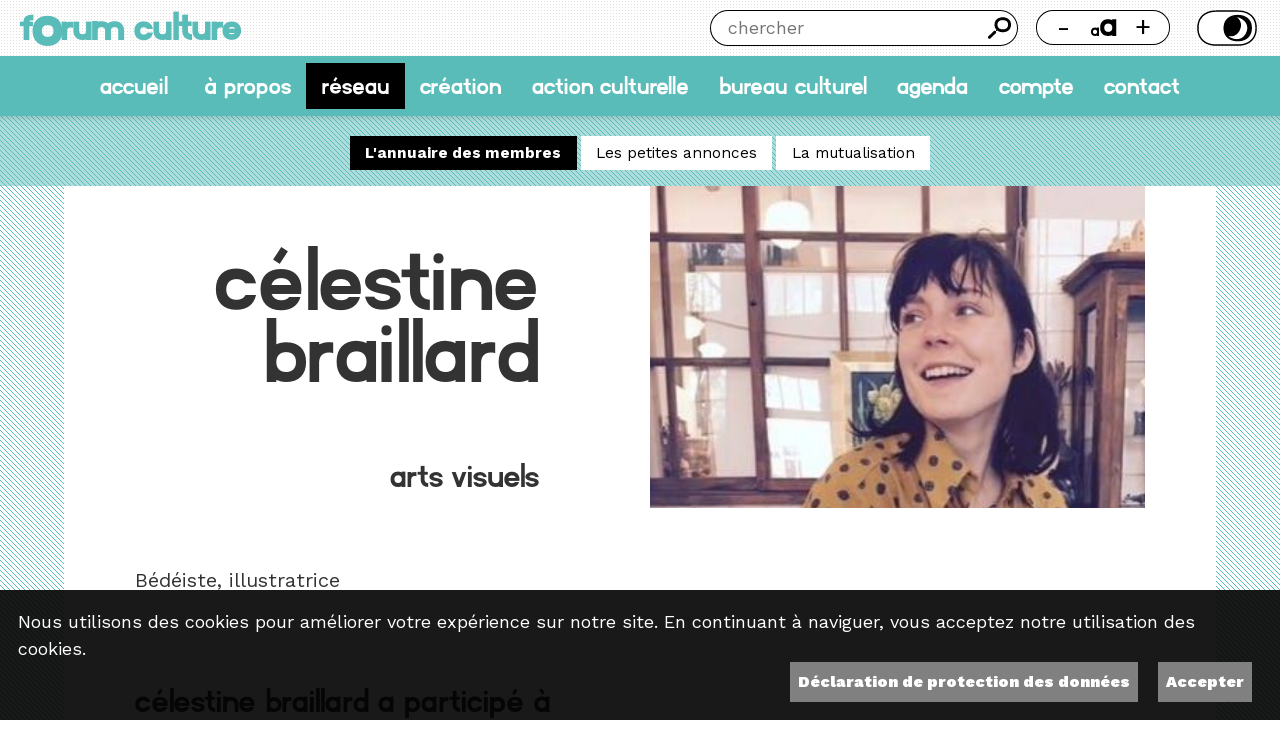

--- FILE ---
content_type: text/html; charset=UTF-8
request_url: https://www.forumculture.ch/reseau/lannuaire-des-membres/detail/braillard-celestine
body_size: 4261
content:
    
<!DOCTYPE html>
<html lang="fr">
<head>
    <meta charset="UTF-8">
    <meta name="viewport" content="width=device-width, initial-scale=1, maximum-scale=2, user-scalable=yes">

    <meta http-equiv="X-UA-Compatible" content="IE=edge">
    <meta name="theme-color" content="rgb(90, 188, 185)">

    <link rel='stylesheet' href='/css/reset.css' /><link rel='stylesheet' href='/css/layout.css' /><link rel='stylesheet' href='/css/site.css' />
    <script src="https://code.jquery.com/jquery-3.2.1.min.js"></script>
    <link rel="stylesheet" href="https://unpkg.com/leaflet@1.5.1/dist/leaflet.css"/>

    <!-- polices -->
    <link rel="preconnect" href="https://fonts.googleapis.com">
    <link rel="preconnect" href="https://fonts.gstatic.com" crossorigin>
    <link href="https://fonts.googleapis.com/css2?family=Work+Sans:ital,wght@0,100..900;1,100..900&display=swap"
          rel="stylesheet">
    <link rel="stylesheet" type="text/css" href="/js/lightbox/simplelightbox.css"/>
    <link rel="stylesheet" href="https://cdnjs.cloudflare.com/ajax/libs/font-awesome/6.0.0-beta3/css/all.min.css"/>
    <link rel="stylesheet" href="https://cdn.jsdelivr.net/npm/flatpickr@4.0.6/dist/flatpickr.min.css">
    <link rel="stylesheet"
          href="https://cdn.jsdelivr.net/npm/flatpickr@4.0.6/dist/plugins/confirmDate/confirmDate.min.css">


    <title>Célestine Braillard - Annuaire des membres – Forum Culture</title>
    <meta name="description" content="Arts visuels">
    <meta name="keywords" content="">


    <meta property="og:type" content="website"/>
    <meta property="og:title" content="Célestine Braillard - Annuaire des membres – Forum Culture"/>
    <meta property="og:url"
          content="https://www.forumculture.ch/reseau/lannuaire-des-membres/detail/braillard-celestine"/>
    <meta property="og:description" content="Arts visuels"/>
    <meta property="og:site_name" content="Forum Culture"/>
    <meta property="og:updated_time" content="1769217755"/>
    <meta property='og:image' content='/uploads/kEzrVJsjsWSQZ6XukxktLlyAi08v8d.jpg'> <meta property="og:image:width" content="353" /><meta property="og:image:height" content="353" />
    <style>
        :root {
            --main-color: rgb(90, 188, 185);
            --main-color-50: rgba(90, 188, 185,.5)        }


    </style>
</head>
<body id='reseau' class=" fontsize-2 theme-light lannuaire-des-membres   ">


    <style>
			#_rgpd_banner {
				position:        fixed;
				bottom:          0;
				left:            0;
				width:           100vw;
				background: rgba(0,0,0,.90);
				color: white;
				padding:         1em;
				justify-content: space-between;
				flex-wrap:       wrap;
                z-index: 1000;
                font-size: 18px;
				}
			
			._rgpd_btn {
				border:      0;
				color: white;
				font-weight: 900;
				background: grey;
				font-size:   16px;
				display:     inline-block;
				padding:     .5em;
				margin:      0 10px;
				cursor:      pointer;
              text-decoration: none;
				}
			
			@media screen and (min-device-width: 320px) and (max-width: 768px) {
				
				#_rgpd_action {
                  display: flex;
					flex-direction: column;
					}
				
				._rgpd_btn {
					/*flex:0 0 100%*/
                  margin: 10px 0 0 0;
                  text-align: center;
					}
				}
			
			._rgpd_btn:hover {
				color:           white;
				text-decoration: none;
				}
			
			#_rgpd_action {
				display:         flex;
				width:           100%;
				justify-content: flex-end;
				}
    </style>
    <form method='post'>
        <input type='hidden' name='_rgpd' value='1'/>
        <div id="_rgpd_banner">
            <p>Nous utilisons des cookies pour améliorer votre expérience sur notre site. En continuant à naviguer, vous acceptez notre utilisation des cookies.</p>
            <div id='_rgpd_action'>
              
              <a id='_rgpd_btn-accepte-cookies' class='_rgpd_btn' href='/pages/protection-des-donnees'>Déclaration de protection des données</a>
                <button type='submit' id="_rgpd_btn-accepte-cookies"
                        class='_rgpd_btn'>Accepter</button>
            </div>
        </div>
    </form>
  <a href="#wrapper" class="skip-link">Aller au contenu</a>
<div id='bg' class='bg_diag'>
    
    <div id="tools" class='bg_point_noir'>

        <div class="left">
            <a href="/" id="logo">
                <h1>f<span>o</span>rum culture</h1>
            </a>
        </div>

        <div class="right">
            <form id='search-wrapper' method=post action="/chercher">
                <label for='search' class='hidden'>Chercher</label>
                <input type='text' id='search' name='search' placeholder="chercher" aria-label='Chercher'>
                <button id='btn-search' type='submit' aria-label="Chercher">Chercher</button>
            </form>

            <div id="accessibility-wrapper">
                <div id="fontsize-wrapper" data-size="2">
                    <button id="fontsize-decrease-button" aria-label="Réduire la taille de la police">-</button>
                    <button id="fontsize-reset-button" value="Taille des caractères"><img src="/img/btn-font-size.svg"
                                                                                          alt='Taille des caractères'>
                    </button>

                    <button id="fontsize-increase-button">+</button>
                </div>
                <div id="theme-wrapper" data-theme="light">
                    <button id="theme-toggle-button">Thème</button>
                </div>
            </div>
        </div>
    </div>

    <nav id='nav' class='bg_couleur'>
        <!--    <a href='/' id="logo"  class='other_txt' >-->
        <!--        <h1>forum culture</h1>-->
        <!--        <h2>Le réseau des arts de la scène</h2>-->
        <!--    </a>-->
        <div>
            <a href='/accueil'  class="txt" >accueil</a>
            <a href='/a-propos' class="txt" >À propos</a><a href='/reseau'  class="selected" >Réseau</a><a href='/creation' class="txt" >Création</a><a href='/action-culturelle' class="txt" >Action culturelle</a><a href='/bureau-culturel' class="txt" >Bureau culturel</a><a href='/agenda' class="txt" >Agenda</a><a href='/compte' class="txt" >Compte</a><a href='/contact' class="txt" >Contact</a>        </div>


    </nav>
    <div id='btn-mobile-menu'></div>

    <div id='subnav' class=''><a href='/reseau/lannuaire-des-membres'  class="other_bg other_txt selected" >L'annuaire des membres</a><a href='/reseau/les-petites-annonces'  class="bg txt" >Les petites annonces</a><a href='/reseau/la-mutualisation'  class="bg txt" >La mutualisation</a></div>
    <div id='wrapper'>
        <div class="_detail _item pages" ><div class='_detail _item personnes'><div class='visuel lazyload' data-src= '/uploads/kEzrVJsjsWSQZ6XukxktLlyAi08v8d.jpg' title="Célestine Braillard"></div><div class='title-container '><div class='titre'><h3>Célestine Braillard</h3><h4>Arts visuels</h4></div></div><div class='content-container'> Bédéiste, illustratrice<h4>Célestine Braillard a participé à</h4><div id='_blocs-wrapper'><a   style="background-color:#f5f5f5"  href='https://mailchi.mp/forumculture/la-lettre-de-nouvelles-doctobre-5288446'  target='_blank'  class='_bloc _item  bg_points_noir  ' data-src= '/uploads/400_400_2-promouvoir-facebook.jpg' title="Novembre au fOrum" ><div class='visuel  landscape  style="background-color:#f5f5f5"   lazyload'  data-src= '/uploads/400_400_2-promouvoir-facebook.jpg' title="Novembre au fOrum"><div class='title-container '><div class='titre'><h3>Novembre au fOrum</h3><h4>Publié le Mardi 3 novembre 2020</h4></div></div></div></a><a   style="background-color:#27180c"  href='https://mailchi.mp/forumculture/juillet-au-forum-trois-laurates-et-un-poste-pourvoir'  target='_blank'  class='_bloc _item  bg_points_noir  ' data-src= '/uploads/400_400_banniaere_juillet.jpg' title="Juillet au fOrum culture" ><div class='visuel  landscape  style="background-color:#27180c"   lazyload'  data-src= '/uploads/400_400_banniaere_juillet.jpg' title="Juillet au fOrum culture"><div class='title-container '><div class='titre'><h3>Juillet au fOrum culture</h3><h4>Publié le Mardi 7 juillet 2020</h4></div></div></div></a><a   style="background-color:#050505"  href='/agenda/detail/-culture-illustree'  class='_bloc _item  bg_points_noir  ' data-src= '/uploads/400_400_1500_1500_yjsaklyy8fpbyxecglomepukmeigax.png' title="Culture illustrée" ><div class='visuel  portrait  style="background-color:#050505"   lazyload'  data-src= '/uploads/400_400_1500_1500_yjsaklyy8fpbyxecglomepukmeigax.png' title="Culture illustrée"><div class='title-container '><div class='titre'><h5>Dimanche 20 septembre 2020 17h00</h5><h3>Culture illustrée</h3><h4>Spectacle</h4></div></div></div></a> </div> </div><div class='secondary-container'> <h4>adresse</h4><p><a href='mailto:celestinebraillard@gmail.com'>celestinebraillard@gmail.com</a></p><p>079 912 26 49 </p><p>Rue du Vallon 23</p><p>2610 Saint-Imier </p><h4>Sur internet</h4><span class='contact'><a href='https://celestinebraillard.com/' target='_blank'><i class='fa fa-globe'></i> <a href="https://celestinebraillard.com/" >https://celestinebraillard.com/</a></a></span><br /><p><a href='https://www.instagram.com/_____celestine_art_____/?hl=fr' class='social' target='_blank'><i class='fab fa-instagram'></i> Instagram</a></p> </div><div class='actions-container'></div></div></div>    </div> <!-- /wrapper -->


    <div id="footer" class="bg_point_noir">


        <div>
            <h5>forum culture</h5>
             42, rue H.-F.-Sandoz<br />
2710 Tavannes<br />
Suisse
            <p><i class='fa fa-envelope'></i> <a href='mailto:organisation@forumculture.ch' class='txt'>organisation@forumculture.ch</a></p>        </div>

        <div>
            <p><a href='/a-propos/presse' class='txt' >Presse</a></p><p><a href='/compte/compte' class='txt' >Compte</a></p><p><a href='/compte/adherer' class='txt' >Adhérer</a></p><p><a href='/contact/contact' class='txt' >Contact</a></p><p><a href='/pages/protection-des-donnees' class='txt' >Protection des données</a></p><p><a href='/pages/logo' class='txt' >Logo</a></p>        </div>

        <div>
            <a href='https://www.facebook.com/fOrumculture1/' target='_blank'><i class='rs fab fa-facebook txt'></i><span class='hidden'>facebook</span></a><a href='https://www.instagram.com/forum.culture/' target='_blank'><i class='rs fab fa-instagram txt'></i><span class='hidden'>instagram</span></a><a href='https://www.youtube.com/channel/UCbyJkhKomwBH-ZufTOq5QhQ' target='_blank'><i class='rs fab fa-youtube txt'></i><span class='hidden'>youtube</span></a>            <br/>
            <br/>
            <!-- Begin MailChimp Signup Form -->
            <div id="mc_embed_signup">
                <form action="//forumculture.us13.list-manage.com/subscribe/post?u=61681e9b3b566fe403f56c59c&amp;id=a408c8ea81"
                      method="post" id="mc-embedded-subscribe-form" name="mc-embedded-subscribe-form" class="validate"
                      target="_blank" novalidate>


                    <h6>abOnnez-vous à notre lettre de nouvelles</h6>

                    <label class='hidden' for='mce-EMAIL'>Courriel</label>
                    <input type="email" value="" name="EMAIL" class="required email form-control"
                           placeholder="Courriel" id="mce-EMAIL" aria-labelledby='mce-EMAIL'>


                    <input class='ghost bouton form-control' type="submit" value="S'inscrire" name="subscribe"
                           id="mc-embedded-subscribe">


                    <div id="mce-responses" class="clear">
                        <div class="response" id="mce-error-response" style="display:none"></div>
                        <div class="response" id="mce-success-response" style="display:none"></div>
                    </div>
                    <!-- real people should not fill this in and expect good things - do not remove this or risk form bot signups-->
                    <div style="position: absolute; left: -5000px;" aria-hidden="true">
                        <label class='hidden' for='mce-code'>Courriel</label>
                        <input type="text"
                               name="b_61681e9b3b566fe403f56c59c_d8d57bff6b"
                               id='mce-code'
                               tabindex="-1"
                               value=""
                               aria-labelledby='mce-code'></div>


                    <!--            </div>-->

                </form>

                <!--End mc_embed_signup-->
            </div>
        </div>
        <div>
            <h6>Avec le soutien de</h6>
            <a href='https://www.swisslos.ch/fr/home.html' target='_blank' class='_logo _item  visuel lazyload' data-src= '/uploads/400_400_swisslos.jpg' title="Swisslos"></a><a href='http://www.conseildujurabernois.ch/' target='_blank' class='_logo _item  visuel lazyload' data-src= '/uploads/400_400_cjb.jpg' title="CJB"></a><a href='https://www.loro.ch/fr' target='_blank' class='_logo _item  visuel lazyload' data-src= '/uploads/400_400_loro_avec_bordure_blanche.jpg' title="Loterie romande"></a>        </div>
        <div id='credits'>Imaginé et conçu par <a href='https://www.giorgianni-moeschler.ch' class='txt'
                                                  target=_blank>Giorgianni
                & Moeschler</a></div>
    </div>

</div> <!-- bg -->
</div>
<script src="https://maxcdn.bootstrapcdn.com/bootstrap/4.0.0-beta.3/js/bootstrap.min.js"></script>
<script src="https://code.jquery.com/ui/1.12.1/jquery-ui.min.js"></script>
<script src="https://unpkg.com/leaflet@1.5.1/dist/leaflet.js"></script>
<script src="/js/lightbox/simple-lightbox.js"></script>
<script type="text/javascript" src="/js/mutualisation.js?v=1769217755"></script>
<script src="https://cdn.jsdelivr.net/npm/flatpickr@4.0.6/dist/flatpickr.min.js"></script>
<script src="https://npmcdn.com/flatpickr/dist/l10n/fr.js"></script>
<script src="https://cdn.jsdelivr.net/npm/flatpickr@4.0.6/dist/plugins/confirmDate/confirmDate.min.js"></script>
<script type="text/javascript" src="/js/membres.js?v=1769217755"></script>
<script type="text/javascript" src="/js/ui.js?v=1769217755"></script>


</body>
</html>

--- FILE ---
content_type: text/css; charset=utf-8
request_url: https://cdn.jsdelivr.net/npm/flatpickr@4.0.6/dist/plugins/confirmDate/confirmDate.min.css
body_size: -337
content:
/**
 * Minified by jsDelivr using clean-css v5.3.3.
 * Original file: /npm/flatpickr@4.0.6/dist/plugins/confirmDate/confirmDate.css
 *
 * Do NOT use SRI with dynamically generated files! More information: https://www.jsdelivr.com/using-sri-with-dynamic-files
 */
.flatpickr-confirm{height:40px;max-height:0;visibility:hidden;display:flex;justify-content:center;align-items:center;cursor:pointer;background:rgba(0,0,0,.06)}.flatpickr-confirm svg path{fill:inherit}.flatpickr-confirm.darkTheme{color:#fff;fill:white}.flatpickr-confirm.visible{max-height:40px;visibility:visible}
/*# sourceMappingURL=/sm/714884da9bfa0f7f25cb06be0eb4e75821ac7e59500d243c0df6f031216e9245.map */

--- FILE ---
content_type: image/svg+xml
request_url: https://www.forumculture.ch/img/btn-font-size.svg
body_size: 1241
content:
<?xml version="1.0" encoding="UTF-8" standalone="no"?>
<!DOCTYPE svg PUBLIC "-//W3C//DTD SVG 1.1//EN" "http://www.w3.org/Graphics/SVG/1.1/DTD/svg11.dtd">
<svg width="100%" height="100%" viewBox="0 0 500 500" version="1.1" xmlns="http://www.w3.org/2000/svg" xmlns:xlink="http://www.w3.org/1999/xlink" xml:space="preserve" xmlns:serif="http://www.serif.com/" style="fill-rule:evenodd;clip-rule:evenodd;stroke-linejoin:round;stroke-miterlimit:2;">
    <g transform="matrix(1,0,0,1,-500,0)">
        <g transform="matrix(1,0,0,1,1.90784,-39.6916)">
            <g transform="matrix(0.688101,0,0,0.688101,-14.5577,-15.5709)">
                <path d="M933.304,656.826C917.609,664.674 899.297,668.598 877.934,668.598C810.793,668.598 770.247,628.051 770.247,556.986C770.247,485.485 810.793,444.939 877.934,443.631C899.297,444.939 917.609,448.862 933.304,457.146L933.304,444.939L985.186,444.939L985.186,668.162L933.304,668.162L933.304,656.826ZM933.304,558.294C933.304,522.98 912.813,502.052 879.242,502.052C845.672,502.052 825.18,522.98 825.18,558.294C825.18,594.045 845.672,614.536 879.242,614.536C912.813,614.536 933.304,594.045 933.304,558.294Z"/>
            </g>
            <g transform="matrix(1.35322,0,0,1.35322,-357.576,-460.266)">
                <path d="M936.222,656.626C920.26,664.607 901.638,668.598 879.912,668.598C811.63,668.598 770.395,627.363 770.395,555.09C770.395,482.375 811.63,441.14 879.912,439.81C901.638,441.14 920.26,445.13 936.222,453.555L936.222,441.14L988.985,441.14L988.985,668.154L936.222,668.154L936.222,656.626ZM936.222,556.421C936.222,520.506 915.383,499.224 881.242,499.224C847.101,499.224 826.262,520.506 826.262,556.421C826.262,592.778 847.101,613.618 881.242,613.618C915.383,613.618 936.222,592.778 936.222,556.421Z"/>
            </g>
        </g>
        <g transform="matrix(1,0,0,1,53.7575,-198.973)">
            <g id="btn-theme-switch-dark">
                <path d="M1108.48,592.621C1077.91,592.621 1051.02,587.004 1027.81,575.77C1004.61,564.536 986.562,548.145 973.67,526.598C960.779,505.051 954.333,479.176 954.333,448.973C954.333,418.402 960.779,392.435 973.67,371.072C986.562,349.709 1004.61,333.411 1027.81,322.177C1051.02,310.943 1077.91,305.326 1108.48,305.326L1284.01,305.326C1314.95,305.326 1341.93,310.943 1364.95,322.177C1387.97,333.411 1405.92,349.709 1418.82,371.072C1431.71,392.435 1438.15,418.402 1438.15,448.973C1438.15,479.176 1431.71,505.051 1418.82,526.598C1405.92,548.145 1387.97,564.536 1364.95,575.77C1341.93,587.004 1314.95,592.621 1284.01,592.621L1108.48,592.621Z" style="fill:white;"/>
                <path d="M1108.48,592.621C1077.91,592.621 1051.02,587.004 1027.81,575.77C1004.61,564.536 986.562,548.145 973.67,526.598C960.779,505.051 954.333,479.176 954.333,448.973C954.333,418.402 960.779,392.435 973.67,371.072C986.562,349.709 1004.61,333.411 1027.81,322.177C1051.02,310.943 1077.91,305.326 1108.48,305.326L1284.01,305.326C1314.95,305.326 1341.93,310.943 1364.95,322.177C1387.97,333.411 1405.92,349.709 1418.82,371.072C1431.71,392.435 1438.15,418.402 1438.15,448.973C1438.15,479.176 1431.71,505.051 1418.82,526.598C1405.92,548.145 1387.97,564.536 1364.95,575.77C1341.93,587.004 1314.95,592.621 1284.01,592.621L1108.48,592.621ZM1108.48,572.621L1284.01,572.621C1311.58,572.621 1335.66,567.807 1356.17,557.796C1375.6,548.317 1390.77,534.511 1401.65,516.33C1412.83,497.651 1418.15,475.155 1418.15,448.973C1418.15,422.486 1412.86,399.915 1401.69,381.405C1390.81,363.367 1375.61,349.637 1356.17,340.151C1335.66,330.14 1311.58,325.326 1284.01,325.326L1108.48,325.326C1081.22,325.326 1057.22,330.163 1036.53,340.178C1016.94,349.66 1001.68,363.375 990.794,381.405C979.625,399.915 974.333,422.486 974.333,448.973C974.333,475.155 979.658,497.651 990.833,516.33C1001.71,534.503 1016.96,548.293 1036.53,557.768C1057.22,567.784 1081.22,572.621 1108.48,572.621Z"/>
            </g>
        </g>
        <g id="btn-theme-switch-light">
        </g>
        <g id="btn-search">
        </g>
    </g>
</svg>
